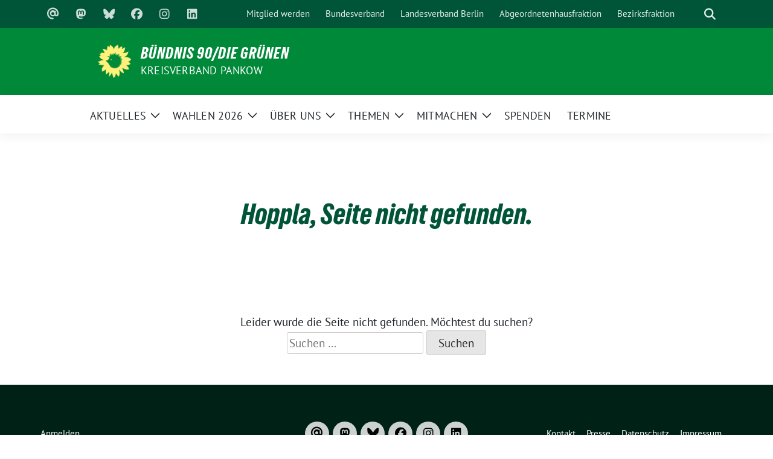

--- FILE ---
content_type: text/html; charset=UTF-8
request_url: https://gruene-pankow.de/termine/2023-10-02/
body_size: 14895
content:
<!doctype html>
<html lang="de" class="theme--default">

<head>
	<meta charset="UTF-8">
	<meta name="viewport" content="width=device-width, initial-scale=1">
	<link rel="profile" href="https://gmpg.org/xfn/11">
	
<!-- Facebook Meta Tags -->
<meta property="og:url" content="https://gruene-pankow.de/termin/sprich-mit-julia-schneider-ueber-die-aktuelle-sitzungswoche-im-bundestag-2/">
<meta property="og:type" content="website">
<meta property="og:title" content="Sprich mit Julia Schneider über die aktuelle Sitzungswoche im Bundestag">
<meta property="og:description" content="Julia berichtet aus der Sitzungswoche im Bundestag, beantwortet Eure Fragen und nimmt gern Eure Impulse mit. Wenn Du dabei sein willst, melde Dich bitte hier für die Zugangsdaten: julia.schneider.wk@bundestag.de.">
<meta property="og:image" content="https://gruene-pankow.de/wp-content/uploads/2025/02/Julia-300x300.png">

<!-- Twitter Meta Tags -->
<meta name="twitter:card" content="summary_large_image">
<meta property="twitter:domain" content="https://gruene-pankow.de">
<meta property="twitter:url" content="https://gruene-pankow.de/termin/sprich-mit-julia-schneider-ueber-die-aktuelle-sitzungswoche-im-bundestag-2/">
<meta name="twitter:title" content="Sprich mit Julia Schneider über die aktuelle Sitzungswoche im Bundestag">
<meta name="twitter:description" content="Julia berichtet aus der Sitzungswoche im Bundestag, beantwortet Eure Fragen und nimmt gern Eure Impulse mit. Wenn Du dabei sein willst, melde Dich bitte hier für die Zugangsdaten: julia.schneider.wk@bundestag.de.">
<meta name="twitter:image" content="https://gruene-pankow.de/wp-content/uploads/2025/02/Julia-300x300.png">

	<link rel='stylesheet' id='tribe-events-views-v2-bootstrap-datepicker-styles-css' href='https://gruene-pankow.de/wp-content/plugins/the-events-calendar/vendor/bootstrap-datepicker/css/bootstrap-datepicker.standalone.min.css?ver=6.15.14' media='all' />
<link rel='stylesheet' id='tec-variables-skeleton-css' href='https://gruene-pankow.de/wp-content/plugins/event-tickets/common/build/css/variables-skeleton.css?ver=6.10.1' media='all' />
<link rel='stylesheet' id='tribe-common-skeleton-style-css' href='https://gruene-pankow.de/wp-content/plugins/event-tickets/common/build/css/common-skeleton.css?ver=6.10.1' media='all' />
<link rel='stylesheet' id='tribe-tooltipster-css-css' href='https://gruene-pankow.de/wp-content/plugins/event-tickets/common/vendor/tooltipster/tooltipster.bundle.min.css?ver=6.10.1' media='all' />
<link rel='stylesheet' id='tribe-events-views-v2-skeleton-css' href='https://gruene-pankow.de/wp-content/plugins/the-events-calendar/build/css/views-skeleton.css?ver=6.15.14' media='all' />
<link rel='stylesheet' id='tec-variables-full-css' href='https://gruene-pankow.de/wp-content/plugins/event-tickets/common/build/css/variables-full.css?ver=6.10.1' media='all' />
<link rel='stylesheet' id='tribe-common-full-style-css' href='https://gruene-pankow.de/wp-content/plugins/event-tickets/common/build/css/common-full.css?ver=6.10.1' media='all' />
<link rel='stylesheet' id='tribe-events-views-v2-full-css' href='https://gruene-pankow.de/wp-content/plugins/the-events-calendar/build/css/views-full.css?ver=6.15.14' media='all' />
<link rel='stylesheet' id='tribe-events-views-v2-print-css' href='https://gruene-pankow.de/wp-content/plugins/the-events-calendar/build/css/views-print.css?ver=6.15.14' media='print' />
<meta name='robots' content='noindex, follow' />

	<!-- This site is optimized with the Yoast SEO plugin v26.8 - https://yoast.com/product/yoast-seo-wordpress/ -->
	<title>Veranstaltungen für Montag, 02.10.2023 &#8211; BÜNDNIS 90/DIE GRÜNEN</title>
	<meta property="og:locale" content="de_DE" />
	<meta property="og:title" content="Seite wurde nicht gefunden. - BÜNDNIS 90/DIE GRÜNEN" />
	<meta property="og:site_name" content="BÜNDNIS 90/DIE GRÜNEN" />
	<script type="application/ld+json" class="yoast-schema-graph">{"@context":"https://schema.org","@graph":[{"@type":"WebSite","@id":"https://gruene-pankow.de/#website","url":"https://gruene-pankow.de/","name":"BÜNDNIS 90/DIE GRÜNEN Pankow","description":"Kreisverband Pankow","publisher":{"@id":"https://gruene-pankow.de/#organization"},"potentialAction":[{"@type":"SearchAction","target":{"@type":"EntryPoint","urlTemplate":"https://gruene-pankow.de/?s={search_term_string}"},"query-input":{"@type":"PropertyValueSpecification","valueRequired":true,"valueName":"search_term_string"}}],"inLanguage":"de"},{"@type":"Organization","@id":"https://gruene-pankow.de/#organization","name":"Bündnis 90/Die Grünen Pankow","url":"https://gruene-pankow.de/","logo":{"@type":"ImageObject","inLanguage":"de","@id":"https://gruene-pankow.de/#/schema/logo/image/","url":"https://gruene-pankow.de/wp-content/uploads/2024/05/cropped-Sonnenigel.png","contentUrl":"https://gruene-pankow.de/wp-content/uploads/2024/05/cropped-Sonnenigel.png","width":512,"height":512,"caption":"Bündnis 90/Die Grünen Pankow"},"image":{"@id":"https://gruene-pankow.de/#/schema/logo/image/"},"sameAs":["https://www.facebook.com/GruenePankow/","https://www.instagram.com/gruenepankow/","https://gruene.social/@gruenepankow","https://bsky.app/profile/gruene-pankow.de","https://www.linkedin.com/company/gruenepankow"]}]}</script>
	<!-- / Yoast SEO plugin. -->


<link rel="alternate" type="application/rss+xml" title="BÜNDNIS 90/DIE GRÜNEN &raquo; Feed" href="https://gruene-pankow.de/feed/" />
<link rel="alternate" type="text/calendar" title="BÜNDNIS 90/DIE GRÜNEN &raquo; iCal Feed" href="https://gruene-pankow.de/termine/2026-01-28/?ical=1/" />
<style id='wp-img-auto-sizes-contain-inline-css'>
img:is([sizes=auto i],[sizes^="auto," i]){contain-intrinsic-size:3000px 1500px}
/*# sourceURL=wp-img-auto-sizes-contain-inline-css */
</style>
<link rel='stylesheet' id='dashicons-css' href='https://gruene-pankow.de/wp-includes/css/dashicons.min.css?ver=6.9' media='all' />
<link rel='stylesheet' id='event-tickets-tickets-css-css' href='https://gruene-pankow.de/wp-content/plugins/event-tickets/build/css/tickets.css?ver=5.27.3' media='all' />
<link rel='stylesheet' id='event-tickets-tickets-rsvp-css-css' href='https://gruene-pankow.de/wp-content/plugins/event-tickets/build/css/rsvp-v1.css?ver=5.27.3' media='all' />
<style id='wp-emoji-styles-inline-css'>

	img.wp-smiley, img.emoji {
		display: inline !important;
		border: none !important;
		box-shadow: none !important;
		height: 1em !important;
		width: 1em !important;
		margin: 0 0.07em !important;
		vertical-align: -0.1em !important;
		background: none !important;
		padding: 0 !important;
	}
/*# sourceURL=wp-emoji-styles-inline-css */
</style>
<link rel='stylesheet' id='wp-block-library-css' href='https://gruene-pankow.de/wp-includes/css/dist/block-library/style.min.css?ver=6.9' media='all' />
<style id='global-styles-inline-css'>
:root{--wp--preset--aspect-ratio--square: 1;--wp--preset--aspect-ratio--4-3: 4/3;--wp--preset--aspect-ratio--3-4: 3/4;--wp--preset--aspect-ratio--3-2: 3/2;--wp--preset--aspect-ratio--2-3: 2/3;--wp--preset--aspect-ratio--16-9: 16/9;--wp--preset--aspect-ratio--9-16: 9/16;--wp--preset--color--black: #000000;--wp--preset--color--cyan-bluish-gray: #abb8c3;--wp--preset--color--white: #ffffff;--wp--preset--color--pale-pink: #f78da7;--wp--preset--color--vivid-red: #cf2e2e;--wp--preset--color--luminous-vivid-orange: #ff6900;--wp--preset--color--luminous-vivid-amber: #fcb900;--wp--preset--color--light-green-cyan: #7bdcb5;--wp--preset--color--vivid-green-cyan: #00d084;--wp--preset--color--pale-cyan-blue: #8ed1fc;--wp--preset--color--vivid-cyan-blue: #0693e3;--wp--preset--color--vivid-purple: #9b51e0;--wp--preset--color--himmel: #0BA1DD;--wp--preset--color--tanne: #005437;--wp--preset--color--klee: #008939;--wp--preset--color--klee-700: #006E2E;--wp--preset--color--grashalm: #8ABD24;--wp--preset--color--sonne: #FFF17A;--wp--preset--color--sand: #F5F1E9;--wp--preset--color--gray: #EFF2ED;--wp--preset--gradient--vivid-cyan-blue-to-vivid-purple: linear-gradient(135deg,rgb(6,147,227) 0%,rgb(155,81,224) 100%);--wp--preset--gradient--light-green-cyan-to-vivid-green-cyan: linear-gradient(135deg,rgb(122,220,180) 0%,rgb(0,208,130) 100%);--wp--preset--gradient--luminous-vivid-amber-to-luminous-vivid-orange: linear-gradient(135deg,rgb(252,185,0) 0%,rgb(255,105,0) 100%);--wp--preset--gradient--luminous-vivid-orange-to-vivid-red: linear-gradient(135deg,rgb(255,105,0) 0%,rgb(207,46,46) 100%);--wp--preset--gradient--very-light-gray-to-cyan-bluish-gray: linear-gradient(135deg,rgb(238,238,238) 0%,rgb(169,184,195) 100%);--wp--preset--gradient--cool-to-warm-spectrum: linear-gradient(135deg,rgb(74,234,220) 0%,rgb(151,120,209) 20%,rgb(207,42,186) 40%,rgb(238,44,130) 60%,rgb(251,105,98) 80%,rgb(254,248,76) 100%);--wp--preset--gradient--blush-light-purple: linear-gradient(135deg,rgb(255,206,236) 0%,rgb(152,150,240) 100%);--wp--preset--gradient--blush-bordeaux: linear-gradient(135deg,rgb(254,205,165) 0%,rgb(254,45,45) 50%,rgb(107,0,62) 100%);--wp--preset--gradient--luminous-dusk: linear-gradient(135deg,rgb(255,203,112) 0%,rgb(199,81,192) 50%,rgb(65,88,208) 100%);--wp--preset--gradient--pale-ocean: linear-gradient(135deg,rgb(255,245,203) 0%,rgb(182,227,212) 50%,rgb(51,167,181) 100%);--wp--preset--gradient--electric-grass: linear-gradient(135deg,rgb(202,248,128) 0%,rgb(113,206,126) 100%);--wp--preset--gradient--midnight: linear-gradient(135deg,rgb(2,3,129) 0%,rgb(40,116,252) 100%);--wp--preset--font-size--small: 13px;--wp--preset--font-size--medium: clamp(14px, 0.875rem + ((1vw - 3.2px) * 0.682), 20px);--wp--preset--font-size--large: clamp(22.041px, 1.378rem + ((1vw - 3.2px) * 1.586), 36px);--wp--preset--font-size--x-large: clamp(25.014px, 1.563rem + ((1vw - 3.2px) * 1.93), 42px);--wp--preset--font-family--pt-sans: "PT Sans", sans-serif;--wp--preset--font-family--gruenetypeneue: "GruenType Neue", sans-serif;--wp--preset--spacing--20: 0.44rem;--wp--preset--spacing--30: 0.67rem;--wp--preset--spacing--40: 1rem;--wp--preset--spacing--50: 1.5rem;--wp--preset--spacing--60: 2.25rem;--wp--preset--spacing--70: 3.38rem;--wp--preset--spacing--80: 5.06rem;--wp--preset--shadow--natural: 6px 6px 9px rgba(0, 0, 0, 0.2);--wp--preset--shadow--deep: 12px 12px 50px rgba(0, 0, 0, 0.4);--wp--preset--shadow--sharp: 6px 6px 0px rgba(0, 0, 0, 0.2);--wp--preset--shadow--outlined: 6px 6px 0px -3px rgb(255, 255, 255), 6px 6px rgb(0, 0, 0);--wp--preset--shadow--crisp: 6px 6px 0px rgb(0, 0, 0);}:root { --wp--style--global--content-size: 900px;--wp--style--global--wide-size: 1200px; }:where(body) { margin: 0; }.wp-site-blocks > .alignleft { float: left; margin-right: 2em; }.wp-site-blocks > .alignright { float: right; margin-left: 2em; }.wp-site-blocks > .aligncenter { justify-content: center; margin-left: auto; margin-right: auto; }:where(.is-layout-flex){gap: 0.5em;}:where(.is-layout-grid){gap: 0.5em;}.is-layout-flow > .alignleft{float: left;margin-inline-start: 0;margin-inline-end: 2em;}.is-layout-flow > .alignright{float: right;margin-inline-start: 2em;margin-inline-end: 0;}.is-layout-flow > .aligncenter{margin-left: auto !important;margin-right: auto !important;}.is-layout-constrained > .alignleft{float: left;margin-inline-start: 0;margin-inline-end: 2em;}.is-layout-constrained > .alignright{float: right;margin-inline-start: 2em;margin-inline-end: 0;}.is-layout-constrained > .aligncenter{margin-left: auto !important;margin-right: auto !important;}.is-layout-constrained > :where(:not(.alignleft):not(.alignright):not(.alignfull)){max-width: var(--wp--style--global--content-size);margin-left: auto !important;margin-right: auto !important;}.is-layout-constrained > .alignwide{max-width: var(--wp--style--global--wide-size);}body .is-layout-flex{display: flex;}.is-layout-flex{flex-wrap: wrap;align-items: center;}.is-layout-flex > :is(*, div){margin: 0;}body .is-layout-grid{display: grid;}.is-layout-grid > :is(*, div){margin: 0;}body{font-family: var(--wp--preset--font-family--pt-sans);font-weight: 400;padding-top: 0px;padding-right: 0px;padding-bottom: 0px;padding-left: 0px;}a:where(:not(.wp-element-button)){text-decoration: underline;}h1{color: var(--wp--preset--color--tanne);font-family: var(--wp--preset--font-family--gruenetypeneue);font-weight: 400;}h2{font-family: var(--wp--preset--font-family--gruenetypeneue);font-weight: 400;}:root :where(.wp-element-button, .wp-block-button__link){background-color: #32373c;border-width: 0;color: #fff;font-family: inherit;font-size: inherit;font-style: inherit;font-weight: inherit;letter-spacing: inherit;line-height: inherit;padding-top: calc(0.667em + 2px);padding-right: calc(1.333em + 2px);padding-bottom: calc(0.667em + 2px);padding-left: calc(1.333em + 2px);text-decoration: none;text-transform: inherit;}.has-black-color{color: var(--wp--preset--color--black) !important;}.has-cyan-bluish-gray-color{color: var(--wp--preset--color--cyan-bluish-gray) !important;}.has-white-color{color: var(--wp--preset--color--white) !important;}.has-pale-pink-color{color: var(--wp--preset--color--pale-pink) !important;}.has-vivid-red-color{color: var(--wp--preset--color--vivid-red) !important;}.has-luminous-vivid-orange-color{color: var(--wp--preset--color--luminous-vivid-orange) !important;}.has-luminous-vivid-amber-color{color: var(--wp--preset--color--luminous-vivid-amber) !important;}.has-light-green-cyan-color{color: var(--wp--preset--color--light-green-cyan) !important;}.has-vivid-green-cyan-color{color: var(--wp--preset--color--vivid-green-cyan) !important;}.has-pale-cyan-blue-color{color: var(--wp--preset--color--pale-cyan-blue) !important;}.has-vivid-cyan-blue-color{color: var(--wp--preset--color--vivid-cyan-blue) !important;}.has-vivid-purple-color{color: var(--wp--preset--color--vivid-purple) !important;}.has-himmel-color{color: var(--wp--preset--color--himmel) !important;}.has-tanne-color{color: var(--wp--preset--color--tanne) !important;}.has-klee-color{color: var(--wp--preset--color--klee) !important;}.has-klee-700-color{color: var(--wp--preset--color--klee-700) !important;}.has-grashalm-color{color: var(--wp--preset--color--grashalm) !important;}.has-sonne-color{color: var(--wp--preset--color--sonne) !important;}.has-sand-color{color: var(--wp--preset--color--sand) !important;}.has-gray-color{color: var(--wp--preset--color--gray) !important;}.has-black-background-color{background-color: var(--wp--preset--color--black) !important;}.has-cyan-bluish-gray-background-color{background-color: var(--wp--preset--color--cyan-bluish-gray) !important;}.has-white-background-color{background-color: var(--wp--preset--color--white) !important;}.has-pale-pink-background-color{background-color: var(--wp--preset--color--pale-pink) !important;}.has-vivid-red-background-color{background-color: var(--wp--preset--color--vivid-red) !important;}.has-luminous-vivid-orange-background-color{background-color: var(--wp--preset--color--luminous-vivid-orange) !important;}.has-luminous-vivid-amber-background-color{background-color: var(--wp--preset--color--luminous-vivid-amber) !important;}.has-light-green-cyan-background-color{background-color: var(--wp--preset--color--light-green-cyan) !important;}.has-vivid-green-cyan-background-color{background-color: var(--wp--preset--color--vivid-green-cyan) !important;}.has-pale-cyan-blue-background-color{background-color: var(--wp--preset--color--pale-cyan-blue) !important;}.has-vivid-cyan-blue-background-color{background-color: var(--wp--preset--color--vivid-cyan-blue) !important;}.has-vivid-purple-background-color{background-color: var(--wp--preset--color--vivid-purple) !important;}.has-himmel-background-color{background-color: var(--wp--preset--color--himmel) !important;}.has-tanne-background-color{background-color: var(--wp--preset--color--tanne) !important;}.has-klee-background-color{background-color: var(--wp--preset--color--klee) !important;}.has-klee-700-background-color{background-color: var(--wp--preset--color--klee-700) !important;}.has-grashalm-background-color{background-color: var(--wp--preset--color--grashalm) !important;}.has-sonne-background-color{background-color: var(--wp--preset--color--sonne) !important;}.has-sand-background-color{background-color: var(--wp--preset--color--sand) !important;}.has-gray-background-color{background-color: var(--wp--preset--color--gray) !important;}.has-black-border-color{border-color: var(--wp--preset--color--black) !important;}.has-cyan-bluish-gray-border-color{border-color: var(--wp--preset--color--cyan-bluish-gray) !important;}.has-white-border-color{border-color: var(--wp--preset--color--white) !important;}.has-pale-pink-border-color{border-color: var(--wp--preset--color--pale-pink) !important;}.has-vivid-red-border-color{border-color: var(--wp--preset--color--vivid-red) !important;}.has-luminous-vivid-orange-border-color{border-color: var(--wp--preset--color--luminous-vivid-orange) !important;}.has-luminous-vivid-amber-border-color{border-color: var(--wp--preset--color--luminous-vivid-amber) !important;}.has-light-green-cyan-border-color{border-color: var(--wp--preset--color--light-green-cyan) !important;}.has-vivid-green-cyan-border-color{border-color: var(--wp--preset--color--vivid-green-cyan) !important;}.has-pale-cyan-blue-border-color{border-color: var(--wp--preset--color--pale-cyan-blue) !important;}.has-vivid-cyan-blue-border-color{border-color: var(--wp--preset--color--vivid-cyan-blue) !important;}.has-vivid-purple-border-color{border-color: var(--wp--preset--color--vivid-purple) !important;}.has-himmel-border-color{border-color: var(--wp--preset--color--himmel) !important;}.has-tanne-border-color{border-color: var(--wp--preset--color--tanne) !important;}.has-klee-border-color{border-color: var(--wp--preset--color--klee) !important;}.has-klee-700-border-color{border-color: var(--wp--preset--color--klee-700) !important;}.has-grashalm-border-color{border-color: var(--wp--preset--color--grashalm) !important;}.has-sonne-border-color{border-color: var(--wp--preset--color--sonne) !important;}.has-sand-border-color{border-color: var(--wp--preset--color--sand) !important;}.has-gray-border-color{border-color: var(--wp--preset--color--gray) !important;}.has-vivid-cyan-blue-to-vivid-purple-gradient-background{background: var(--wp--preset--gradient--vivid-cyan-blue-to-vivid-purple) !important;}.has-light-green-cyan-to-vivid-green-cyan-gradient-background{background: var(--wp--preset--gradient--light-green-cyan-to-vivid-green-cyan) !important;}.has-luminous-vivid-amber-to-luminous-vivid-orange-gradient-background{background: var(--wp--preset--gradient--luminous-vivid-amber-to-luminous-vivid-orange) !important;}.has-luminous-vivid-orange-to-vivid-red-gradient-background{background: var(--wp--preset--gradient--luminous-vivid-orange-to-vivid-red) !important;}.has-very-light-gray-to-cyan-bluish-gray-gradient-background{background: var(--wp--preset--gradient--very-light-gray-to-cyan-bluish-gray) !important;}.has-cool-to-warm-spectrum-gradient-background{background: var(--wp--preset--gradient--cool-to-warm-spectrum) !important;}.has-blush-light-purple-gradient-background{background: var(--wp--preset--gradient--blush-light-purple) !important;}.has-blush-bordeaux-gradient-background{background: var(--wp--preset--gradient--blush-bordeaux) !important;}.has-luminous-dusk-gradient-background{background: var(--wp--preset--gradient--luminous-dusk) !important;}.has-pale-ocean-gradient-background{background: var(--wp--preset--gradient--pale-ocean) !important;}.has-electric-grass-gradient-background{background: var(--wp--preset--gradient--electric-grass) !important;}.has-midnight-gradient-background{background: var(--wp--preset--gradient--midnight) !important;}.has-small-font-size{font-size: var(--wp--preset--font-size--small) !important;}.has-medium-font-size{font-size: var(--wp--preset--font-size--medium) !important;}.has-large-font-size{font-size: var(--wp--preset--font-size--large) !important;}.has-x-large-font-size{font-size: var(--wp--preset--font-size--x-large) !important;}.has-pt-sans-font-family{font-family: var(--wp--preset--font-family--pt-sans) !important;}.has-gruenetypeneue-font-family{font-family: var(--wp--preset--font-family--gruenetypeneue) !important;}
/*# sourceURL=global-styles-inline-css */
</style>

<link rel='stylesheet' id='float-menu-css' href='https://gruene-pankow.de/wp-content/plugins/float-menu/public/assets/css/style.min.css?ver=7.2.2' media='all' />
<link rel='stylesheet' id='float-menu-fontawesome-css' href='https://gruene-pankow.de/wp-content/plugins/float-menu/vendors/fontawesome/css/all.min.css?ver=7.1' media='all' />
<link rel='stylesheet' id='sunflower-style-css' href='https://gruene-pankow.de/wp-content/themes/sunflower/style.css?ver=2.2.14' media='all' />
<link rel='stylesheet' id='lightbox-css' href='https://gruene-pankow.de/wp-content/themes/sunflower/assets/vndr/lightbox2/dist/css/lightbox.min.css?ver=4.3.0' media='all' />
<link rel='stylesheet' id='taxopress-frontend-css-css' href='https://gruene-pankow.de/wp-content/plugins/simple-tags/assets/frontend/css/frontend.css?ver=3.44.0' media='all' />
<style id='kadence-blocks-global-variables-inline-css'>
:root {--global-kb-font-size-sm:clamp(0.8rem, 0.73rem + 0.217vw, 0.9rem);--global-kb-font-size-md:clamp(1.1rem, 0.995rem + 0.326vw, 1.25rem);--global-kb-font-size-lg:clamp(1.75rem, 1.576rem + 0.543vw, 2rem);--global-kb-font-size-xl:clamp(2.25rem, 1.728rem + 1.63vw, 3rem);--global-kb-font-size-xxl:clamp(2.5rem, 1.456rem + 3.26vw, 4rem);--global-kb-font-size-xxxl:clamp(2.75rem, 0.489rem + 7.065vw, 6rem);}:root {--global-palette1: #3182CE;--global-palette2: #2B6CB0;--global-palette3: #1A202C;--global-palette4: #2D3748;--global-palette5: #4A5568;--global-palette6: #718096;--global-palette7: #EDF2F7;--global-palette8: #F7FAFC;--global-palette9: #ffffff;}
/*# sourceURL=kadence-blocks-global-variables-inline-css */
</style>
<script src="https://gruene-pankow.de/wp-includes/js/jquery/jquery.min.js?ver=3.7.1" id="jquery-core-js"></script>
<script src="https://gruene-pankow.de/wp-includes/js/jquery/jquery-migrate.min.js?ver=3.4.1" id="jquery-migrate-js"></script>
<script src="https://gruene-pankow.de/wp-content/plugins/event-tickets/common/build/js/tribe-common.js?ver=9c44e11f3503a33e9540" id="tribe-common-js"></script>
<script src="https://gruene-pankow.de/wp-content/plugins/the-events-calendar/build/js/views/breakpoints.js?ver=4208de2df2852e0b91ec" id="tribe-events-views-v2-breakpoints-js"></script>
<script src="https://gruene-pankow.de/wp-content/plugins/simple-tags/assets/frontend/js/frontend.js?ver=3.44.0" id="taxopress-frontend-js-js"></script>
<link rel="https://api.w.org/" href="https://gruene-pankow.de/wp-json/" /><link rel="EditURI" type="application/rsd+xml" title="RSD" href="https://gruene-pankow.de/xmlrpc.php?rsd" />
<meta name="et-api-version" content="v1"><meta name="et-api-origin" content="https://gruene-pankow.de"><link rel="https://theeventscalendar.com/" href="https://gruene-pankow.de/wp-json/tribe/tickets/v1/" /><meta name="tec-api-version" content="v1"><meta name="tec-api-origin" content="https://gruene-pankow.de"><link rel="alternate" href="https://gruene-pankow.de/wp-json/tribe/events/v1/" /><style class='wp-fonts-local'>
@font-face{font-family:"PT Sans";font-style:normal;font-weight:400;font-display:fallback;src:url('https://gruene-pankow.de/wp-content/themes/sunflower/assets/fonts/pt-sans-v17-latin_latin-ext-regular.woff2') format('woff2'), url('https://gruene-pankow.de/wp-content/themes/sunflower/assets/fonts/pt-sans-v17-latin_latin-ext-regular.ttf') format('truetype');font-stretch:normal;}
@font-face{font-family:"PT Sans";font-style:italic;font-weight:400;font-display:fallback;src:url('https://gruene-pankow.de/wp-content/themes/sunflower/assets/fonts/pt-sans-v17-latin_latin-ext-italic.woff2') format('woff2'), url('https://gruene-pankow.de/wp-content/themes/sunflower/assets/fonts/pt-sans-v17-latin_latin-ext-italic.ttf') format('truetype');font-stretch:normal;}
@font-face{font-family:"PT Sans";font-style:normal;font-weight:700;font-display:fallback;src:url('https://gruene-pankow.de/wp-content/themes/sunflower/assets/fonts/pt-sans-v17-latin_latin-ext-700.woff2') format('woff2'), url('https://gruene-pankow.de/wp-content/themes/sunflower/assets/fonts/pt-sans-v17-latin_latin-ext-700.ttf') format('truetype');font-stretch:normal;}
@font-face{font-family:"PT Sans";font-style:italic;font-weight:700;font-display:fallback;src:url('https://gruene-pankow.de/wp-content/themes/sunflower/assets/fonts/pt-sans-v17-latin_latin-ext-700italic.woff2') format('woff2'), url('https://gruene-pankow.de/wp-content/themes/sunflower/assets/fonts/pt-sans-v17-latin_latin-ext-700italic.ttf') format('truetype');font-stretch:normal;}
@font-face{font-family:"GruenType Neue";font-style:normal;font-weight:400;font-display:block;src:url('https://gruene-pankow.de/wp-content/themes/sunflower/assets/fonts/GrueneTypeNeue-Regular.woff2') format('woff2'), url('https://gruene-pankow.de/wp-content/themes/sunflower/assets/fonts/GrueneTypeNeue-Regular.woff') format('woff');font-stretch:normal;}
</style>
<link rel="icon" href="https://gruene-pankow.de/wp-content/uploads/2024/05/cropped-Sonnenigel-32x32.png" sizes="32x32" />
<link rel="icon" href="https://gruene-pankow.de/wp-content/uploads/2024/05/cropped-Sonnenigel-192x192.png" sizes="192x192" />
<link rel="apple-touch-icon" href="https://gruene-pankow.de/wp-content/uploads/2024/05/cropped-Sonnenigel-180x180.png" />
<meta name="msapplication-TileImage" content="https://gruene-pankow.de/wp-content/uploads/2024/05/cropped-Sonnenigel-270x270.png" />
		<style id="wp-custom-css">
			
/*  CSS für die Kategorien in der Termin-Ansicht */

.the-events-calendar-category-list {
    display: flex;
    flex-wrap: wrap;
    gap: 0.5rem;
    padding-left: 2rem;
    padding-right: 2rem;
    max-width: 1200px;
    margin: 0 auto;
    justify-content: flex-start;
    text-align: center;
}

.the-events-calendar-category-list ol {
    display: contents;
}

.the-events-calendar-category-list ol li {
    list-style: none;
    padding: 0.5rem 1rem;
    text-transform: uppercase;
    text-decoration: none;
    font-size: 1rem;
    border-radius: 3px;
    background-color: #008939;
    box-shadow: none;
    cursor: pointer;
    text-align: center;
    width: auto; /* Breite passt sich dem Inhalt an */
    transition: background-color 0.2s ease;
}

/* Hover-Effekt für alle Buttons */
.the-events-calendar-category-list ol li:hover {
    background-color: #005538;
}

.the-events-calendar-category-list ol li a:link,
.the-events-calendar-category-list ol li a:visited,
.the-events-calendar-category-list ol li a:hover {
    color: #fff;
}

/* Unterstreichung bei Hover für Links */
.the-events-calendar-category-list ol li a:hover {
    border-bottom: 1px solid #fff;
}

 /* Nächstes Element nach dem Container mit Abstand */
.the-events-calendar-category-list + * {
    margin-top: 3rem !important; /* Fallback, falls Margin collapst */
}




/*  CSS für den Hintergrund des Logos im Sticky-Menü – siehe https://sunflower-theme.de/documentation/customcss/#hintergrundfarbe-fur-logo-im-sticky-menu-anpassen */

.wp-custom-logo .navbar-main.stuck .navbar-brand {
    background-color: #005437;
}



/* CSS-Klasse "no-hyphens" definieren – für Elemente ohne Silbentrennung */
.no-hyphens {
  -webkit-hyphens: none;
  -moz-hyphens: none;
  -ms-hyphens: none;
  hyphens: none;
}


/* CSS-Klasse "no-space-top" definieren – für Elemente ohne Margin oder Padding darüber */
.no-space-top {
  margin-top: 0 !important;
  padding-top: 0 !important;
}




/* In Veranstaltungen UND Posts: Beitragsbild klein links neben dem Text, wenn vorhanden und nicht versteckt – bei Mobile-Ansicht Bilder in Posts eher stapeln, ob nun Beitragsbilder oder in den Text eingefügte, wenn für letztere nicht durch ihren Container eh was dazu vorgesehen sein sollte */


/* =========================================================
   VERANSTALTUNGEN (TEC) – Desktop ab 769px
   ========================================================= */
@media (min-width: 769px) {
  body.single-tribe_events #tribe-events-content > .tribe_events {
    display: flex;
    flex-wrap: wrap;
    align-items: flex-start;
  }

  body.single-tribe_events #tribe-events-content > .tribe_events > .tribe-events-single-event-description,
  body.single-tribe_events #tribe-events-content > .tribe_events > :not(.tribe-events-event-image):not(.tribe-events-single-event-description) {
    flex: 0 0 100%;
    min-width: 0;
  }

  body.single-tribe_events #tribe-events-content > .tribe_events > .tribe-events-event-image {
    flex: 0 0 300px;
    max-width: 300px;
    margin: 0 20px 20px 0;
  }

  body.single-tribe_events #tribe-events-content > .tribe_events > .tribe-events-event-image + .tribe-events-single-event-description {
    flex: 1 1 0;
  }
}

/* =========================================================
   POSTS (Sunflower)
   ========================================================= */
body.single-post article.has-post-thumbnail .post-thumbnail {
  float: left;
  width: 300px;
  max-width: 100%;
  margin: 0 20px 20px 0;
}

/* Gemeinsames Bild-Styling (Events + Posts) */
body.single-tribe_events .tribe-events-event-image img,
body.single-post article.has-post-thumbnail .post-thumbnail img {
  width: 100%;
  height: auto;
  border-radius: 8px;
  box-shadow: 0 2px 6px rgba(0,0,0,.1);
  display: block;
}

/* Text läuft rechts sauber neben dem Float */
body.single-post article.has-post-thumbnail .entry-content {
  overflow: hidden;
}

/* =========================================================
   MOBILE (≤768px)
   ========================================================= */
@media (max-width: 768px) {

  /* Posts: Float weg, Bild oben */
  body.single-post article.has-post-thumbnail .post-thumbnail {
    float: none;
    width: 100%;
    margin: 0 0 1rem 0;
  }
  body.single-post article.has-post-thumbnail .entry-content {
    overflow: visible;
  }

  /* "Freie" umflossene Bilder stapeln (nur direkt in .entry-content) */
  .entry-content > .wp-block-image.alignleft,
  .entry-content > .wp-block-image.alignright,
  .entry-content > figure.alignleft,
  .entry-content > figure.alignright,
  .entry-content > img.alignleft,
  .entry-content > img.alignright {
    float: none !important;
    display: block !important;
    width: 100% !important;
    max-width: 100% !important;
    margin: 0 0 1rem 0 !important;
    clear: both !important;
  }

  .entry-content > .wp-block-image.alignleft img,
  .entry-content > .wp-block-image.alignright img,
  .entry-content > figure.alignleft img,
  .entry-content > figure.alignright img,
  .entry-content > img.alignleft,
  .entry-content > img.alignright {
    width: 100% !important;
    height: auto !important;
  }

  /* Events: bewusst keine Regeln -> Theme/TEC übernimmt */
}
		</style>
		</head>

<body class="error404 wp-custom-logo wp-embed-responsive wp-theme-sunflower tribe-events-page-template tribe-no-js tec-no-tickets-on-recurring tec-no-rsvp-on-recurring tribe-filter-live metaslider-plugin hfeed no-sidebar tribe-theme-sunflower">
		<div id="page" class="site">
		<a class="skip-link screen-reader-text" href="#primary">Weiter zum Inhalt</a>

		<header id="masthead" class="site-header">

		<nav class="navbar navbar-top d-none d-lg-block navbar-expand-lg navbar-dark p-0 topmenu">
			<div class="container">
				<button class="navbar-toggler" type="button" data-bs-toggle="collapse" data-bs-target="#topmenu-container" aria-controls="topmenu-container" aria-expanded="false" aria-label="Toggle navigation">
					<span class="navbar-toggler-icon"></span>
				</button>
				<div class="collapse navbar-collapse justify-content-between" id="topmenu-container">
					<div class="social-media-profiles d-none d-md-flex"><a href="mailto:info@gruene-pankow.de" target="_blank" title="E-Mail" class="social-media-profile" rel="me"><i class="fab fa-at"></i></a><a href="https://gruene.social/@GruenePankow" target="_blank" title="Mastodon" class="social-media-profile" rel="me"><i class="fab fa-mastodon"></i></a><a href="https://bsky.app/profile/gruene-pankow.de" target="_blank" title="Bluesky" class="social-media-profile" rel="me"><i class="fab fa-bluesky"></i></a><a href="https://www.facebook.com/GruenePankow/" target="_blank" title="Facebook" class="social-media-profile" rel="me"><i class="fab fa-facebook"></i></a><a href="https://www.instagram.com/gruenepankow/" target="_blank" title="Instagram" class="social-media-profile" rel="me"><i class="fab fa-instagram"></i></a><a href="https://www.linkedin.com/company/gruenepankow" target="_blank" title="LinkedIn" class="social-media-profile" rel="me"><i class="fab fa-linkedin"></i></a></div>						<div class="d-flex">
							<ul id="topmenu" class="navbar-nav small" itemscope itemtype="http://www.schema.org/SiteNavigationElement"><li  id="menu-item-2300" class="menu-item menu-item-type-custom menu-item-object-custom menu-item-2300 nav-item"><a itemprop="url" href="https://www.gruene.de/mitglied-werden?source=10300300" class="nav-link"><span itemprop="name">Mitglied werden</span></a></li>
<li  id="menu-item-1521" class="menu-item menu-item-type-custom menu-item-object-custom menu-item-1521 nav-item"><a itemprop="url" href="https://www.gruene.de/" class="nav-link"><span itemprop="name">Bundesverband</span></a></li>
<li  id="menu-item-1520" class="menu-item menu-item-type-custom menu-item-object-custom menu-item-1520 nav-item"><a itemprop="url" href="https://gruene.berlin/" class="nav-link"><span itemprop="name">Landesverband Berlin</span></a></li>
<li  id="menu-item-2301" class="menu-item menu-item-type-custom menu-item-object-custom menu-item-2301 nav-item"><a itemprop="url" href="https://gruene-fraktion.berlin/" class="nav-link"><span itemprop="name">Abgeordnetenhausfraktion</span></a></li>
<li  id="menu-item-2302" class="menu-item menu-item-type-custom menu-item-object-custom menu-item-2302 nav-item"><a itemprop="url" href="https://gruene-fraktion-pankow.de/" class="nav-link"><span itemprop="name">Bezirksfraktion</span></a></li>
</ul>							<form class="form-inline my-2 my-md-0 search d-flex" action="https://gruene-pankow.de">
								<label for="topbar-search" class="visually-hidden">Suche</label>
								<input id="topbar-search" class="form-control form-control-sm topbar-search-q" name="s" type="text" placeholder="Suche" aria-label="Suche"
									value=""
								>
								<input type="submit" class="d-none" value="Suche" aria-label="Suche">
							</form>
							<button class="show-search me-3" title="zeige Suche" aria-label="zeige Suche">
								<i class="fas fa-search"></i>
							</button>
						</div>
				</div>
			</div>
		</nav>

		<div class="container-fluid bloginfo bg-primary">
			<div class="container d-flex align-items-center">
				<div class="img-container
				custom-logo				">
					<a href="https://gruene-pankow.de/" class="custom-logo-link" rel="home"><img width="512" height="512" src="https://gruene-pankow.de/wp-content/uploads/2024/05/cropped-Sonnenigel.png" class="custom-logo" alt="Der Sonnenigel, Logo von B&#039;90/GRÜNE in Berlin: Grafik mit einem Kranz aus gelben Blüten einer Sonnenblume, in der Mitte statt des Blütenkorbs ein Ausschnitt in Form eines Igels." decoding="async" fetchpriority="high" srcset="https://gruene-pankow.de/wp-content/uploads/2024/05/cropped-Sonnenigel.png 512w, https://gruene-pankow.de/wp-content/uploads/2024/05/cropped-Sonnenigel-300x300.png 300w, https://gruene-pankow.de/wp-content/uploads/2024/05/cropped-Sonnenigel-150x150.png 150w, https://gruene-pankow.de/wp-content/uploads/2024/05/cropped-Sonnenigel-270x270.png 270w, https://gruene-pankow.de/wp-content/uploads/2024/05/cropped-Sonnenigel-192x192.png 192w, https://gruene-pankow.de/wp-content/uploads/2024/05/cropped-Sonnenigel-180x180.png 180w, https://gruene-pankow.de/wp-content/uploads/2024/05/cropped-Sonnenigel-32x32.png 32w" sizes="(max-width: 512px) 100vw, 512px" /></a>				</div>
				<div>
					<a href="https://gruene-pankow.de" class="d-block h5 text-white bloginfo-name no-link">
						BÜNDNIS 90/DIE GRÜNEN					</a>
					<a href="https://gruene-pankow.de" class="d-block text-white mb-0 bloginfo-description no-link">Kreisverband Pankow</a>				</div>
			</div>
		</div>

</header><!-- #masthead -->

		<div id="navbar-sticky-detector"></div>
	<nav class="navbar navbar-main navbar-expand-lg navbar-light bg-white">
		<div class="container">
			<a class="navbar-brand" href="https://gruene-pankow.de"><img src="https://gruene-pankow.de/wp-content/uploads/2024/05/cropped-Sonnenigel-150x150.png" class="custom-logo" alt="Logo" title="BÜNDNIS 90/DIE GRÜNEN"></a>			
			

			<button class="navbar-toggler collapsed" type="button" data-bs-toggle="collapse" data-bs-target="#mainmenu-container" aria-controls="mainmenu" aria-expanded="false" aria-label="Toggle navigation">
				<i class="fas fa-times close"></i>
				<i class="fas fa-bars open"></i>
			</button>

			<div class="collapse navbar-collapse" id="mainmenu-container">
				<ul id="mainmenu" class="navbar-nav mr-auto" itemscope itemtype="http://www.schema.org/SiteNavigationElement"><li  id="menu-item-12047" class="menu-item menu-item-type-post_type menu-item-object-page menu-item-home menu-item-has-children dropdown menu-item-12047 nav-item"><a href="https://gruene-pankow.de/" data-toggle="dropdown" aria-expanded="false" class="dropdown-toggle nav-link" id="menu-item-dropdown-12047"><span itemprop="name">Aktuelles</span></a>
					<button class="toggle submenu-expand submenu-opener" data-toggle-target="dropdown" data-bs-toggle="dropdown" aria-expanded="false">
						<span class="screen-reader-text">Zeige Untermenü</span>
					</button>
<div class="dropdown-menu dropdown-menu-level-0"><ul aria-labelledby="menu-item-dropdown-12047">
	<li  id="menu-item-2277" class="menu-item menu-item-type-post_type menu-item-object-page menu-item-2277 nav-item"><a itemprop="url" href="https://gruene-pankow.de/ein-pod-gruenes/" class="dropdown-item"><span itemprop="name">Podcast</span></a></li>
	<li  id="menu-item-8447" class="menu-item menu-item-type-post_type menu-item-object-page menu-item-8447 nav-item"><a itemprop="url" href="https://gruene-pankow.de/blaetter/" class="dropdown-item"><span itemprop="name">Grüne Blätter</span></a></li>
	<li  id="menu-item-7455" class="menu-item menu-item-type-post_type menu-item-object-page menu-item-7455 nav-item"><a itemprop="url" href="https://gruene-pankow.de/presse/" class="dropdown-item"><span itemprop="name">Presse</span></a></li>
</ul></div>
</li>
<li  id="menu-item-15148" class="menu-item menu-item-type-custom menu-item-object-custom menu-item-has-children dropdown menu-item-15148 nav-item"><a href="#" data-toggle="dropdown" aria-expanded="false" class="dropdown-toggle nav-link" id="menu-item-dropdown-15148"><span itemprop="name">Wahlen 2026</span></a>
					<button class="toggle submenu-expand submenu-opener" data-toggle-target="dropdown" data-bs-toggle="dropdown" aria-expanded="false">
						<span class="screen-reader-text">Zeige Untermenü</span>
					</button>
<div class="dropdown-menu dropdown-menu-level-0"><ul aria-labelledby="menu-item-dropdown-15148">
	<li  id="menu-item-15153" class="menu-item menu-item-type-post_type menu-item-object-page menu-item-15153 nav-item"><a itemprop="url" href="https://gruene-pankow.de/team-agh26/" class="dropdown-item"><span itemprop="name">Unser Team fürs Abgeordnetenhaus</span></a></li>
	<li  id="menu-item-15149" class="menu-item menu-item-type-post_type menu-item-object-page menu-item-15149 nav-item"><a itemprop="url" href="https://gruene-pankow.de/deine-stimme/" class="dropdown-item"><span itemprop="name">Deine Stimme zählt!</span></a></li>
	<li  id="menu-item-15152" class="menu-item menu-item-type-post_type menu-item-object-page menu-item-15152 nav-item"><a itemprop="url" href="https://gruene-pankow.de/pankow2026/" class="dropdown-item"><span itemprop="name">Bring Dich im Wahlkampf ein!</span></a></li>
	<li  id="menu-item-15150" class="menu-item menu-item-type-post_type menu-item-object-page menu-item-15150 nav-item"><a itemprop="url" href="https://gruene-pankow.de/aktiv-werden/" class="dropdown-item"><span itemprop="name">Lerne den Kreisverband kennen!</span></a></li>
	<li  id="menu-item-15151" class="menu-item menu-item-type-custom menu-item-object-custom menu-item-15151 nav-item"><a itemprop="url" href="https://gruene-pankow.de/9fuer9" class="dropdown-item"><span itemprop="name">Spende für ein starkes Ergebnis!</span></a></li>
</ul></div>
</li>
<li  id="menu-item-5131" class="menu-item menu-item-type-post_type menu-item-object-page menu-item-has-children dropdown menu-item-5131 nav-item"><a href="https://gruene-pankow.de/ueber-uns/" data-toggle="dropdown" aria-expanded="false" class="dropdown-toggle nav-link" id="menu-item-dropdown-5131"><span itemprop="name">Über uns</span></a>
					<button class="toggle submenu-expand submenu-opener" data-toggle-target="dropdown" data-bs-toggle="dropdown" aria-expanded="false">
						<span class="screen-reader-text">Zeige Untermenü</span>
					</button>
<div class="dropdown-menu dropdown-menu-level-0"><ul aria-labelledby="menu-item-dropdown-5131">
	<li  id="menu-item-6542" class="menu-item menu-item-type-post_type menu-item-object-page menu-item-6542 nav-item"><a itemprop="url" href="https://gruene-pankow.de/kreismitgliederversammlung/" class="dropdown-item"><span itemprop="name">Kreismitgliederversammlung</span></a></li>
	<li  id="menu-item-5310" class="menu-item menu-item-type-post_type menu-item-object-page menu-item-5310 nav-item"><a itemprop="url" href="https://gruene-pankow.de/kreisvorstand/" class="dropdown-item"><span itemprop="name">Kreisvorstand</span></a></li>
	<li  id="menu-item-2290" class="menu-item menu-item-type-post_type menu-item-object-page menu-item-2290 nav-item"><a itemprop="url" href="https://gruene-pankow.de/im-bezirk/" class="dropdown-item"><span itemprop="name">Politik im Bezirk</span></a></li>
	<li  id="menu-item-15172" class="menu-item menu-item-type-post_type menu-item-object-page menu-item-15172 nav-item"><a itemprop="url" href="https://gruene-pankow.de/abgeordnete/" class="dropdown-item"><span itemprop="name">Unsere Abgeordneten</span></a></li>
	<li  id="menu-item-15173" class="menu-item menu-item-type-post_type menu-item-object-page menu-item-15173 nav-item"><a itemprop="url" href="https://gruene-pankow.de/verbandsarbeit/" class="dropdown-item"><span itemprop="name">Verbandsarbeit</span></a></li>
	<li  id="menu-item-2283" class="menu-item menu-item-type-post_type menu-item-object-page menu-item-2283 nav-item"><a itemprop="url" href="https://gruene-pankow.de/satzung/" class="dropdown-item"><span itemprop="name">Satzung und Dokumente</span></a></li>
</ul></div>
</li>
<li  id="menu-item-5098" class="menu-item menu-item-type-post_type menu-item-object-page menu-item-has-children dropdown menu-item-5098 nav-item"><a href="https://gruene-pankow.de/themen/" data-toggle="dropdown" aria-expanded="false" class="dropdown-toggle nav-link" id="menu-item-dropdown-5098"><span itemprop="name">Themen</span></a>
					<button class="toggle submenu-expand submenu-opener" data-toggle-target="dropdown" data-bs-toggle="dropdown" aria-expanded="false">
						<span class="screen-reader-text">Zeige Untermenü</span>
					</button>
<div class="dropdown-menu dropdown-menu-level-0"><ul aria-labelledby="menu-item-dropdown-5098">
	<li  id="menu-item-4794" class="menu-item menu-item-type-post_type menu-item-object-page menu-item-has-children dropdown menu-item-4794 nav-item"><a itemprop="url" href="https://gruene-pankow.de/themen/verkehrswende/" class="dropdown-item"><span itemprop="name">Verkehrswende</span></a>
	<div class="dropdown-submenu dropdown-menu-level-1"><ul aria-labelledby="menu-item-dropdown-5098">
		<li  id="menu-item-5766" class="menu-item menu-item-type-post_type menu-item-object-page menu-item-5766 nav-item"><a itemprop="url" href="https://gruene-pankow.de/themen/verkehrswende/keine-autobahn-durch-weitere-wohnkieze-a100-ausbau-stoppen/" class="dropdown-item"><span itemprop="name">A100-Ausbau stoppen!</span></a></li>
		<li  id="menu-item-5769" class="menu-item menu-item-type-post_type menu-item-object-page menu-item-5769 nav-item"><a itemprop="url" href="https://gruene-pankow.de/themen/verkehrswende/oeffis-vor-unser-plan-fuer-pankow/" class="dropdown-item"><span itemprop="name">Öffis vor! Unser Plan für Pankow</span></a></li>
		<li  id="menu-item-5767" class="menu-item menu-item-type-post_type menu-item-object-page menu-item-5767 nav-item"><a itemprop="url" href="https://gruene-pankow.de/themen/verkehrswende/kiezblocks/" class="dropdown-item"><span itemprop="name">Kiezblocks</span></a></li>
		<li  id="menu-item-5770" class="menu-item menu-item-type-post_type menu-item-object-page menu-item-5770 nav-item"><a itemprop="url" href="https://gruene-pankow.de/themen/verkehrswende/fahrradstrassen/" class="dropdown-item"><span itemprop="name">Fahrradstraßen</span></a></li>
		<li  id="menu-item-5768" class="menu-item menu-item-type-post_type menu-item-object-page menu-item-5768 nav-item"><a itemprop="url" href="https://gruene-pankow.de/themen/verkehrswende/verkehr-im-pankower-norden/" class="dropdown-item"><span itemprop="name">Verkehr im Pankower Norden</span></a></li>
	</ul></div>
</li>
	<li  id="menu-item-4793" class="menu-item menu-item-type-post_type menu-item-object-page menu-item-4793 nav-item"><a itemprop="url" href="https://gruene-pankow.de/themen/bildung-und-soziales/" class="dropdown-item"><span itemprop="name">Bildung</span></a></li>
	<li  id="menu-item-4792" class="menu-item menu-item-type-post_type menu-item-object-page menu-item-4792 nav-item"><a itemprop="url" href="https://gruene-pankow.de/themen/mieten-wohnen/" class="dropdown-item"><span itemprop="name">Mieten &amp; Wohnen</span></a></li>
	<li  id="menu-item-5097" class="menu-item menu-item-type-post_type menu-item-object-page menu-item-5097 nav-item"><a itemprop="url" href="https://gruene-pankow.de/themen/klima-und-umweltschutz/" class="dropdown-item"><span itemprop="name">Umwelt- &#038; Klimaschutz</span></a></li>
	<li  id="menu-item-5099" class="menu-item menu-item-type-post_type menu-item-object-page menu-item-5099 nav-item"><a itemprop="url" href="https://gruene-pankow.de/themen/stadtnatur-tier-artenschutz/" class="dropdown-item"><span itemprop="name">Stadtnatur, Tier- &#038; Artenschutz</span></a></li>
	<li  id="menu-item-5102" class="menu-item menu-item-type-post_type menu-item-object-page menu-item-5102 nav-item"><a itemprop="url" href="https://gruene-pankow.de/themen/offenes-pankow/" class="dropdown-item"><span itemprop="name">Offene Gesellschaft</span></a></li>
	<li  id="menu-item-5103" class="menu-item menu-item-type-post_type menu-item-object-page menu-item-5103 nav-item"><a itemprop="url" href="https://gruene-pankow.de/themen/soziales-pankow/" class="dropdown-item"><span itemprop="name">Soziales</span></a></li>
	<li  id="menu-item-5100" class="menu-item menu-item-type-post_type menu-item-object-page menu-item-5100 nav-item"><a itemprop="url" href="https://gruene-pankow.de/themen/kinder-jugend-und-familie/" class="dropdown-item"><span itemprop="name">Kinder, Jugend &#038; Familie</span></a></li>
	<li  id="menu-item-5101" class="menu-item menu-item-type-post_type menu-item-object-page menu-item-5101 nav-item"><a itemprop="url" href="https://gruene-pankow.de/themen/kultur-in-pankow/" class="dropdown-item"><span itemprop="name">Kultur</span></a></li>
	<li  id="menu-item-5110" class="menu-item menu-item-type-post_type menu-item-object-page menu-item-5110 nav-item"><a itemprop="url" href="https://gruene-pankow.de/themen/gesundheit-in-pankow/" class="dropdown-item"><span itemprop="name">Gesundheit</span></a></li>
	<li  id="menu-item-5104" class="menu-item menu-item-type-post_type menu-item-object-page menu-item-5104 nav-item"><a itemprop="url" href="https://gruene-pankow.de/themen/verwaltung/" class="dropdown-item"><span itemprop="name">Verwaltung</span></a></li>
	<li  id="menu-item-5107" class="menu-item menu-item-type-post_type menu-item-object-page menu-item-5107 nav-item"><a itemprop="url" href="https://gruene-pankow.de/themen/buergerinnen-beteiligung/" class="dropdown-item"><span itemprop="name">Beteiligung</span></a></li>
	<li  id="menu-item-5108" class="menu-item menu-item-type-post_type menu-item-object-page menu-item-5108 nav-item"><a itemprop="url" href="https://gruene-pankow.de/themen/digitales-pankow/" class="dropdown-item"><span itemprop="name">Digitales</span></a></li>
	<li  id="menu-item-5111" class="menu-item menu-item-type-post_type menu-item-object-page menu-item-5111 nav-item"><a itemprop="url" href="https://gruene-pankow.de/themen/haushalt/" class="dropdown-item"><span itemprop="name">Haushalt</span></a></li>
	<li  id="menu-item-5105" class="menu-item menu-item-type-post_type menu-item-object-page menu-item-5105 nav-item"><a itemprop="url" href="https://gruene-pankow.de/themen/wirtschaft/" class="dropdown-item"><span itemprop="name">Wirtschaft</span></a></li>
	<li  id="menu-item-5109" class="menu-item menu-item-type-post_type menu-item-object-page menu-item-5109 nav-item"><a itemprop="url" href="https://gruene-pankow.de/themen/europa/" class="dropdown-item"><span itemprop="name">Europa</span></a></li>
</ul></div>
</li>
<li  id="menu-item-15464" class="menu-item menu-item-type-custom menu-item-object-custom menu-item-has-children dropdown menu-item-15464 nav-item"><a href="#" data-toggle="dropdown" aria-expanded="false" class="dropdown-toggle nav-link" id="menu-item-dropdown-15464"><span itemprop="name">Mitmachen</span></a>
					<button class="toggle submenu-expand submenu-opener" data-toggle-target="dropdown" data-bs-toggle="dropdown" aria-expanded="false">
						<span class="screen-reader-text">Zeige Untermenü</span>
					</button>
<div class="dropdown-menu dropdown-menu-level-0"><ul aria-labelledby="menu-item-dropdown-15464">
	<li  id="menu-item-15335" class="menu-item menu-item-type-post_type menu-item-object-page menu-item-15335 nav-item"><a itemprop="url" href="https://gruene-pankow.de/pankow2026/" class="dropdown-item"><span itemprop="name">Unser Weg zum Wahlerfolg 2026</span></a></li>
	<li  id="menu-item-6779" class="menu-item menu-item-type-post_type menu-item-object-page menu-item-6779 nav-item"><a itemprop="url" href="https://gruene-pankow.de/aktiv-werden/" class="dropdown-item"><span itemprop="name">Fragen &#038; Antworten</span></a></li>
	<li  id="menu-item-7742" class="menu-item menu-item-type-post_type menu-item-object-page menu-item-7742 nav-item"><a itemprop="url" href="https://gruene-pankow.de/stadtteilgruppen/" class="dropdown-item"><span itemprop="name">Stadtteilgruppen</span></a></li>
	<li  id="menu-item-2296" class="menu-item menu-item-type-post_type menu-item-object-page menu-item-2296 nav-item"><a itemprop="url" href="https://gruene-pankow.de/arbeitsgemeinschaften/" class="dropdown-item"><span itemprop="name">Arbeitsgemeinschaften</span></a></li>
	<li  id="menu-item-2295" class="menu-item menu-item-type-post_type menu-item-object-page menu-item-2295 nav-item"><a itemprop="url" href="https://gruene-pankow.de/frauennetzwerk/" class="dropdown-item"><span itemprop="name">Frauen*netzwerk</span></a></li>
	<li  id="menu-item-2292" class="menu-item menu-item-type-post_type menu-item-object-page menu-item-2292 nav-item"><a itemprop="url" href="https://gruene-pankow.de/kinderbetreuung/" class="dropdown-item"><span itemprop="name">Kinderbetreuung</span></a></li>
	<li  id="menu-item-7428" class="menu-item menu-item-type-custom menu-item-object-custom menu-item-7428 nav-item"><a itemprop="url" href="https://gj-berlin.de/mitmachen/bezirksgruppen/nord/" class="dropdown-item"><span itemprop="name">GRÜNE JUGEND Berlin-Nord</span></a></li>
	<li  id="menu-item-8676" class="menu-item menu-item-type-post_type menu-item-object-page menu-item-8676 nav-item"><a itemprop="url" href="https://gruene-pankow.de/energiewende-machen/" class="dropdown-item"><span itemprop="name">Energiewende machen – mit den EWS</span></a></li>
</ul></div>
</li>
<li  id="menu-item-2284" class="menu-item menu-item-type-post_type menu-item-object-page menu-item-2284 nav-item"><a itemprop="url" href="https://gruene-pankow.de/spenden/" class="nav-link"><span itemprop="name">Spenden</span></a></li>
<li  id="menu-item-4388" class="menu-item menu-item-type-custom menu-item-object-custom menu-item-4388 nav-item"><a itemprop="url" href="https://gruene-pankow.de/termine/" class="nav-link"><span itemprop="name">Termine</span></a></li>
</ul>
				<form class="form-inline my-2 mb-2 search d-block d-lg-none" action="https://gruene-pankow.de">
					<input class="form-control form-control-sm topbar-search-q" name="s" type="text" placeholder="Suche" aria-label="Suche"
						value=""
					>
					<input type="submit" class="d-none" value="Suche" aria-label="Suche">

				</form>
			</div>
		</div>
	</nav>

<div id="content" class="container">
		<div class="row">
			<div class="col-12">
				<main id="primary" class="site-main archive">
					<header class="page-header mb-5 text-center">
						<h1 class="page-title">Hoppla, Seite nicht gefunden.</h1>					</header><!-- .page-header -->

					<div class="col-12 text-center mb-5    ">
					Leider wurde die Seite nicht gefunden. Möchtest du suchen?<form role="search" method="get" class="search-form" action="https://gruene-pankow.de/">
				<label>
					<span class="screen-reader-text">Suche nach:</span>
					<input type="search" class="search-field" placeholder="Suchen …" value="" name="s" />
				</label>
				<input type="submit" class="search-submit" value="Suchen" />
			</form>					</div>
				</main><!-- #main -->
			</div>
		</div>
</div>

	<footer id="colophon" class="site-footer">
		<div class="container site-info">
							<div class="row">
					<div class="col-12 col-md-4 d-flex justify-content-center justify-content-md-start">

						<nav class="navbar navbar-top navbar-expand-md ">
							<div class="text-center ">
							<ul id="footer1" class="navbar-nav small" itemscope itemtype="http://www.schema.org/SiteNavigationElement"><li  id="menu-item-13420" class="menu-item menu-item-type-custom menu-item-object-custom menu-item-13420 nav-item"><a itemprop="url" href="https://gruene-pankow.de/wp-login.php" class="nav-link"><span itemprop="name">Anmelden</span></a></li>
</ul>							</div>
						</nav>
					</div>
					<div class="col-12 col-md-4 p-2 justify-content-center d-flex">
				<a href="mailto:info@gruene-pankow.de" target="_blank" title="E-Mail" class="social-media-profile" rel="me"><i class="fab fa-at"></i></a><a href="https://gruene.social/@GruenePankow" target="_blank" title="Mastodon" class="social-media-profile" rel="me"><i class="fab fa-mastodon"></i></a><a href="https://bsky.app/profile/gruene-pankow.de" target="_blank" title="Bluesky" class="social-media-profile" rel="me"><i class="fab fa-bluesky"></i></a><a href="https://www.facebook.com/GruenePankow/" target="_blank" title="Facebook" class="social-media-profile" rel="me"><i class="fab fa-facebook"></i></a><a href="https://www.instagram.com/gruenepankow/" target="_blank" title="Instagram" class="social-media-profile" rel="me"><i class="fab fa-instagram"></i></a><a href="https://www.linkedin.com/company/gruenepankow" target="_blank" title="LinkedIn" class="social-media-profile" rel="me"><i class="fab fa-linkedin"></i></a>					</div>
					<div class="col-12 col-md-4 d-flex justify-content-center justify-content-md-end">
						<nav class="navbar navbar-top navbar-expand-md">
							<div class="text-center">
							<ul id="footer2" class="navbar-nav small" itemscope itemtype="http://www.schema.org/SiteNavigationElement"><li  id="menu-item-4971" class="menu-item menu-item-type-post_type menu-item-object-page menu-item-4971 nav-item"><a itemprop="url" href="https://gruene-pankow.de/kontakt/" class="nav-link"><span itemprop="name">Kontakt</span></a></li>
<li  id="menu-item-4970" class="menu-item menu-item-type-post_type menu-item-object-page menu-item-4970 nav-item"><a itemprop="url" href="https://gruene-pankow.de/presse/" class="nav-link"><span itemprop="name">Presse</span></a></li>
<li  id="menu-item-1535" class="menu-item menu-item-type-post_type menu-item-object-page menu-item-1535 nav-item"><a itemprop="url" href="https://gruene-pankow.de/datenschutz/" class="nav-link"><span itemprop="name">Datenschutz</span></a></li>
<li  id="menu-item-4734" class="menu-item menu-item-type-post_type menu-item-object-page menu-item-4734 nav-item"><a itemprop="url" href="https://gruene-pankow.de/impressum/" class="nav-link"><span itemprop="name">Impressum</span></a></li>
</ul>							</div>
						</nav>
					</div>
				</div>

				<div class="row">
					<div class="col-12 mt-4 mb-4">
						<hr>
					</div>
				</div>

				

			<div class="row d-block d-lg-none mb-5">
				<div class="col-12">
					<nav class=" navbar navbar-top navbar-expand-md d-flex justify-content-center">
						<div class="text-center">
							<ul id="topmenu-footer" class="navbar-nav small" itemscope itemtype="http://www.schema.org/SiteNavigationElement"><li  class="menu-item menu-item-type-custom menu-item-object-custom menu-item-2300 nav-item"><a itemprop="url" href="https://www.gruene.de/mitglied-werden?source=10300300" class="nav-link"><span itemprop="name">Mitglied werden</span></a></li>
<li  class="menu-item menu-item-type-custom menu-item-object-custom menu-item-1521 nav-item"><a itemprop="url" href="https://www.gruene.de/" class="nav-link"><span itemprop="name">Bundesverband</span></a></li>
<li  class="menu-item menu-item-type-custom menu-item-object-custom menu-item-1520 nav-item"><a itemprop="url" href="https://gruene.berlin/" class="nav-link"><span itemprop="name">Landesverband Berlin</span></a></li>
<li  class="menu-item menu-item-type-custom menu-item-object-custom menu-item-2301 nav-item"><a itemprop="url" href="https://gruene-fraktion.berlin/" class="nav-link"><span itemprop="name">Abgeordnetenhausfraktion</span></a></li>
<li  class="menu-item menu-item-type-custom menu-item-object-custom menu-item-2302 nav-item"><a itemprop="url" href="https://gruene-fraktion-pankow.de/" class="nav-link"><span itemprop="name">Bezirksfraktion</span></a></li>
</ul>						</div>
					</nav>
				</div>
			</div>


			<div class="row">
				<div class="col-8 col-md-10">
					<p class="small">
						BÜNDNIS 90/DIE GRÜNEN benutzt das<br>freie
						grüne Theme <a href="https://sunflower-theme.de" target="_blank">sunflower</a> &dash; ein
						Angebot der <a href="https://verdigado.com/" target="_blank">verdigado eG</a>.
					</p>
				</div>
				<div class="col-4 col-md-2">

					<img src="https://gruene-pankow.de/wp-content/uploads/2024/05/cropped-Sonnenigel.png" class="img-fluid" alt="Logo BÜNDNIS 90/DIE GRÜNEN">				</div>
			</div>



		</div><!-- .site-info -->
	</footer><!-- #colophon -->
</div><!-- #page -->

<script type="speculationrules">
{"prefetch":[{"source":"document","where":{"and":[{"href_matches":"/*"},{"not":{"href_matches":["/wp-*.php","/wp-admin/*","/wp-content/uploads/*","/wp-content/*","/wp-content/plugins/*","/wp-content/themes/sunflower/*","/*\\?(.+)"]}},{"not":{"selector_matches":"a[rel~=\"nofollow\"]"}},{"not":{"selector_matches":".no-prefetch, .no-prefetch a"}}]},"eagerness":"conservative"}]}
</script>
<div dir="ltr" class="floating-menu notranslate float-menu-1" style="--fm-link-duration:400;--fm-z-index:9999;" data-float-menu="{&quot;position&quot;:[&quot;right&quot;,&quot;center&quot;],&quot;appearance&quot;:{&quot;shape&quot;:&quot;-rounded&quot;,&quot;sideSpace&quot;:true,&quot;buttonSpace&quot;:true,&quot;labelConnected&quot;:true,&quot;subSpace&quot;:true},&quot;mobile&quot;:[&quot;480&quot;,&quot;24&quot;,&quot;15&quot;,0,&quot;12&quot;],&quot;screen&quot;:{&quot;small&quot;:&quot;600&quot;},&quot;label&quot;:{&quot;space&quot;:2},&quot;mobileRules&quot;:true,&quot;remove&quot;:true}"><ul class="fm-bar"><li class='fm-item' style='--fm-color:rgb(255,255,255);--fm-background:rgb(0,137,57);--fm-hover-color:rgb(255,255,255);--fm-hover-background:#005437;'><a class="fm-link" href="https://gruene-pankow.de/termine/" target="_self"><span class="fm-icon"><span class="fas fa-calendar-days"></span></span><span class="fm-label">Termine</span></a></li><li class='fm-item' style='--fm-color:#ffffff;--fm-background:rgb(0,137,57);--fm-hover-color:#ffffff;--fm-hover-background:rgb(0,85,56);'><a class="fm-link" href="https://gruene-pankow.de/podcast" target="_self"><span class="fm-icon"><span class="fas fa-podcast"></span></span><span class="fm-label">Podcast</span></a></li><li class='fm-item' style='--fm-color:#ffffff;--fm-background:rgb(0,137,57);--fm-hover-color:#ffffff;--fm-hover-background:rgb(0,84,55);'><a class="fm-link" href="https://gruene-pankow.de/spenden/" target="_self"><span class="fm-icon"><span class="fas fa-circle-dollar-to-slot"></span></span><span class="fm-label">Spenden</span></a></li><li class='fm-item' style='--fm-color:rgb(255,255,255);--fm-background:rgb(0,137,57);--fm-hover-color:#ffffff;--fm-hover-background:rgb(0,84,55);'><a class="fm-link" href="https://gruene-pankow.de/kontakt" target="_self"><span class="fm-icon"><span class="fas fa-comments"></span></span><span class="fm-label">Kontakt</span></a></li></ul></div>		<script>
		( function ( body ) {
			'use strict';
			body.className = body.className.replace( /\btribe-no-js\b/, 'tribe-js' );
		} )( document.body );
		</script>
			<script>
		jQuery('.dropdown-toggle[href=#]').click(function(){
			jQuery(this).next().click();
			return false;
		})
	</script>
	<script> /* <![CDATA[ */var tribe_l10n_datatables = {"aria":{"sort_ascending":": activate to sort column ascending","sort_descending":": activate to sort column descending"},"length_menu":"Show _MENU_ entries","empty_table":"No data available in table","info":"Showing _START_ to _END_ of _TOTAL_ entries","info_empty":"Showing 0 to 0 of 0 entries","info_filtered":"(filtered from _MAX_ total entries)","zero_records":"No matching records found","search":"Search:","all_selected_text":"All items on this page were selected. ","select_all_link":"Select all pages","clear_selection":"Clear Selection.","pagination":{"all":"All","next":"Next","previous":"Previous"},"select":{"rows":{"0":"","_":": Selected %d rows","1":": Selected 1 row"}},"datepicker":{"dayNames":["Sonntag","Montag","Dienstag","Mittwoch","Donnerstag","Freitag","Samstag"],"dayNamesShort":["So.","Mo.","Di.","Mi.","Do.","Fr.","Sa."],"dayNamesMin":["S","M","D","M","D","F","S"],"monthNames":["Januar","Februar","M\u00e4rz","April","Mai","Juni","Juli","August","September","Oktober","November","Dezember"],"monthNamesShort":["Januar","Februar","M\u00e4rz","April","Mai","Juni","Juli","August","September","Oktober","November","Dezember"],"monthNamesMin":["Jan.","Feb.","M\u00e4rz","Apr.","Mai","Juni","Juli","Aug.","Sep.","Okt.","Nov.","Dez."],"nextText":"Next","prevText":"Prev","currentText":"Today","closeText":"Done","today":"Today","clear":"Clear"},"registration_prompt":"Es gibt nicht gespeicherte Teilnahmeinformationen. Bist du sicher, dass du weitermachen willst?"};/* ]]> */ </script><script src="https://gruene-pankow.de/wp-content/plugins/the-events-calendar/vendor/bootstrap-datepicker/js/bootstrap-datepicker.min.js?ver=6.15.14" id="tribe-events-views-v2-bootstrap-datepicker-js"></script>
<script src="https://gruene-pankow.de/wp-content/plugins/the-events-calendar/build/js/views/viewport.js?ver=3e90f3ec254086a30629" id="tribe-events-views-v2-viewport-js"></script>
<script src="https://gruene-pankow.de/wp-content/plugins/the-events-calendar/build/js/views/accordion.js?ver=b0cf88d89b3e05e7d2ef" id="tribe-events-views-v2-accordion-js"></script>
<script src="https://gruene-pankow.de/wp-content/plugins/the-events-calendar/build/js/views/view-selector.js?ver=a8aa8890141fbcc3162a" id="tribe-events-views-v2-view-selector-js"></script>
<script src="https://gruene-pankow.de/wp-content/plugins/the-events-calendar/build/js/views/ical-links.js?ver=0dadaa0667a03645aee4" id="tribe-events-views-v2-ical-links-js"></script>
<script src="https://gruene-pankow.de/wp-content/plugins/the-events-calendar/build/js/views/navigation-scroll.js?ver=eba0057e0fd877f08e9d" id="tribe-events-views-v2-navigation-scroll-js"></script>
<script src="https://gruene-pankow.de/wp-content/plugins/the-events-calendar/build/js/views/multiday-events.js?ver=780fd76b5b819e3a6ece" id="tribe-events-views-v2-multiday-events-js"></script>
<script src="https://gruene-pankow.de/wp-content/plugins/the-events-calendar/build/js/views/month-mobile-events.js?ver=cee03bfee0063abbd5b8" id="tribe-events-views-v2-month-mobile-events-js"></script>
<script src="https://gruene-pankow.de/wp-content/plugins/the-events-calendar/build/js/views/month-grid.js?ver=b5773d96c9ff699a45dd" id="tribe-events-views-v2-month-grid-js"></script>
<script src="https://gruene-pankow.de/wp-content/plugins/event-tickets/common/vendor/tooltipster/tooltipster.bundle.min.js?ver=6.10.1" id="tribe-tooltipster-js"></script>
<script src="https://gruene-pankow.de/wp-content/plugins/the-events-calendar/build/js/views/tooltip.js?ver=82f9d4de83ed0352be8e" id="tribe-events-views-v2-tooltip-js"></script>
<script src="https://gruene-pankow.de/wp-content/plugins/the-events-calendar/build/js/views/events-bar.js?ver=3825b4a45b5c6f3f04b9" id="tribe-events-views-v2-events-bar-js"></script>
<script src="https://gruene-pankow.de/wp-content/plugins/the-events-calendar/build/js/views/events-bar-inputs.js?ver=e3710df171bb081761bd" id="tribe-events-views-v2-events-bar-inputs-js"></script>
<script src="https://gruene-pankow.de/wp-content/plugins/the-events-calendar/build/js/views/datepicker.js?ver=9ae0925bbe975f92bef4" id="tribe-events-views-v2-datepicker-js"></script>
<script src="https://gruene-pankow.de/wp-content/plugins/event-tickets/common/build/js/user-agent.js?ver=da75d0bdea6dde3898df" id="tec-user-agent-js"></script>
<script src="https://gruene-pankow.de/wp-content/plugins/event-tickets/build/js/rsvp.js?ver=dab7c1842d0b66486c7c" id="event-tickets-tickets-rsvp-js-js"></script>
<script src="https://gruene-pankow.de/wp-content/plugins/event-tickets/build/js/ticket-details.js?ver=effdcbb0319e200f2e6a" id="event-tickets-details-js-js"></script>
<script src="https://gruene-pankow.de/wp-content/plugins/float-menu/public/assets/js/floatMenu.min.js?ver=7.2.2" id="float-menu-js"></script>
<script src="https://gruene-pankow.de/wp-content/themes/sunflower/assets/vndr/bootstrap/dist/js/bootstrap.bundle.min.js?ver=2.2.14" id="bootstrap-js"></script>
<script id="frontend-js-extra">
var sunflower = {"ajaxurl":"https://gruene-pankow.de/wp-admin/admin-ajax.php","privacy_policy_url":"https://gruene-pankow.de/datenschutzerklaerung/","theme_url":"https://gruene-pankow.de/wp-content/themes/sunflower","maps_marker":"https://gruene-pankow.de/wp-content/themes/sunflower/assets/img/marker.png","texts":{"readmore":"weiterlesen","icscalendar":"Kalender im ics-Format","lightbox2":{"imageOneOf":"Bild %1 von %2","nextImage":"N\u00e4chstes Bild","previousImage":"Bild zur\u00fcck","cancelLoading":"Bild laden abbrechen","closeLightbox":"Lightbox schlie\u00dfen"}}};
//# sourceURL=frontend-js-extra
</script>
<script src="https://gruene-pankow.de/wp-content/themes/sunflower/assets/js/frontend.js?ver=2.2.14" id="frontend-js"></script>
<script src="https://gruene-pankow.de/wp-content/themes/sunflower/assets/vndr/lightbox2/dist/js/lightbox.min.js?ver=3.3.0" id="lightbox-js"></script>
<script src="https://gruene-pankow.de/wp-includes/js/imagesloaded.min.js?ver=5.0.0" id="imagesloaded-js"></script>
<script src="https://gruene-pankow.de/wp-includes/js/masonry.min.js?ver=4.2.2" id="masonry-js"></script>
<script src="https://gruene-pankow.de/wp-content/plugins/event-tickets/common/build/js/utils/query-string.js?ver=694b0604b0c8eafed657" id="tribe-query-string-js"></script>
<script src='https://gruene-pankow.de/wp-content/plugins/event-tickets/common/build/js/underscore-before.js'></script>
<script src="https://gruene-pankow.de/wp-includes/js/underscore.min.js?ver=1.13.7" id="underscore-js"></script>
<script src='https://gruene-pankow.de/wp-content/plugins/event-tickets/common/build/js/underscore-after.js'></script>
<script src="https://gruene-pankow.de/wp-includes/js/dist/hooks.min.js?ver=dd5603f07f9220ed27f1" id="wp-hooks-js"></script>
<script defer src="https://gruene-pankow.de/wp-content/plugins/the-events-calendar/build/js/views/manager.js?ver=6ff3be8cc3be5b9c56e7" id="tribe-events-views-v2-manager-js"></script>
<script id="wp-emoji-settings" type="application/json">
{"baseUrl":"https://s.w.org/images/core/emoji/17.0.2/72x72/","ext":".png","svgUrl":"https://s.w.org/images/core/emoji/17.0.2/svg/","svgExt":".svg","source":{"concatemoji":"https://gruene-pankow.de/wp-includes/js/wp-emoji-release.min.js?ver=6.9"}}
</script>
<script type="module">
/*! This file is auto-generated */
const a=JSON.parse(document.getElementById("wp-emoji-settings").textContent),o=(window._wpemojiSettings=a,"wpEmojiSettingsSupports"),s=["flag","emoji"];function i(e){try{var t={supportTests:e,timestamp:(new Date).valueOf()};sessionStorage.setItem(o,JSON.stringify(t))}catch(e){}}function c(e,t,n){e.clearRect(0,0,e.canvas.width,e.canvas.height),e.fillText(t,0,0);t=new Uint32Array(e.getImageData(0,0,e.canvas.width,e.canvas.height).data);e.clearRect(0,0,e.canvas.width,e.canvas.height),e.fillText(n,0,0);const a=new Uint32Array(e.getImageData(0,0,e.canvas.width,e.canvas.height).data);return t.every((e,t)=>e===a[t])}function p(e,t){e.clearRect(0,0,e.canvas.width,e.canvas.height),e.fillText(t,0,0);var n=e.getImageData(16,16,1,1);for(let e=0;e<n.data.length;e++)if(0!==n.data[e])return!1;return!0}function u(e,t,n,a){switch(t){case"flag":return n(e,"\ud83c\udff3\ufe0f\u200d\u26a7\ufe0f","\ud83c\udff3\ufe0f\u200b\u26a7\ufe0f")?!1:!n(e,"\ud83c\udde8\ud83c\uddf6","\ud83c\udde8\u200b\ud83c\uddf6")&&!n(e,"\ud83c\udff4\udb40\udc67\udb40\udc62\udb40\udc65\udb40\udc6e\udb40\udc67\udb40\udc7f","\ud83c\udff4\u200b\udb40\udc67\u200b\udb40\udc62\u200b\udb40\udc65\u200b\udb40\udc6e\u200b\udb40\udc67\u200b\udb40\udc7f");case"emoji":return!a(e,"\ud83e\u1fac8")}return!1}function f(e,t,n,a){let r;const o=(r="undefined"!=typeof WorkerGlobalScope&&self instanceof WorkerGlobalScope?new OffscreenCanvas(300,150):document.createElement("canvas")).getContext("2d",{willReadFrequently:!0}),s=(o.textBaseline="top",o.font="600 32px Arial",{});return e.forEach(e=>{s[e]=t(o,e,n,a)}),s}function r(e){var t=document.createElement("script");t.src=e,t.defer=!0,document.head.appendChild(t)}a.supports={everything:!0,everythingExceptFlag:!0},new Promise(t=>{let n=function(){try{var e=JSON.parse(sessionStorage.getItem(o));if("object"==typeof e&&"number"==typeof e.timestamp&&(new Date).valueOf()<e.timestamp+604800&&"object"==typeof e.supportTests)return e.supportTests}catch(e){}return null}();if(!n){if("undefined"!=typeof Worker&&"undefined"!=typeof OffscreenCanvas&&"undefined"!=typeof URL&&URL.createObjectURL&&"undefined"!=typeof Blob)try{var e="postMessage("+f.toString()+"("+[JSON.stringify(s),u.toString(),c.toString(),p.toString()].join(",")+"));",a=new Blob([e],{type:"text/javascript"});const r=new Worker(URL.createObjectURL(a),{name:"wpTestEmojiSupports"});return void(r.onmessage=e=>{i(n=e.data),r.terminate(),t(n)})}catch(e){}i(n=f(s,u,c,p))}t(n)}).then(e=>{for(const n in e)a.supports[n]=e[n],a.supports.everything=a.supports.everything&&a.supports[n],"flag"!==n&&(a.supports.everythingExceptFlag=a.supports.everythingExceptFlag&&a.supports[n]);var t;a.supports.everythingExceptFlag=a.supports.everythingExceptFlag&&!a.supports.flag,a.supports.everything||((t=a.source||{}).concatemoji?r(t.concatemoji):t.wpemoji&&t.twemoji&&(r(t.twemoji),r(t.wpemoji)))});
//# sourceURL=https://gruene-pankow.de/wp-includes/js/wp-emoji-loader.min.js
</script>
<style id='tribe-events-views-v2-full-inline-css' class='tec-customizer-inline-style' type='text/css'>
:root {
				/* Customizer-added Global Event styles */
				--tec-font-family-sans-serif: inherit;
--tec-font-family-base: inherit;
--tec-color-link-primary: #008939;
--tec-color-link-accent: #008939;
--tec-color-link-accent-hover: rgba(0,137,57, 0.8);
--tec-color-accent-primary: #008939;
--tec-color-accent-primary-hover: rgba(0,137,57,0.8);
--tec-color-accent-primary-multiday: rgba(0,137,57,0.24);
--tec-color-accent-primary-multiday-hover: rgba(0,137,57,0.34);
--tec-color-accent-primary-active: rgba(0,137,57,0.9);
--tec-color-accent-primary-background: rgba(0,137,57,0.07);
--tec-color-background-secondary-datepicker: rgba(0,137,57,0.5);
--tec-color-accent-primary-background-datepicker: #008939;
--tec-color-button-primary: #008939;
--tec-color-button-primary-hover: rgba(0,137,57,0.8);
--tec-color-button-primary-active: rgba(0,137,57,0.9);
--tec-color-button-primary-background: rgba(0,137,57,0.07);
--tec-color-day-marker-current-month: #008939;
--tec-color-day-marker-current-month-hover: rgba(0,137,57,0.8);
--tec-color-day-marker-current-month-active: rgba(0,137,57,0.9);
--tec-color-background-primary-multiday: rgba(0,137,57, 0.24);
--tec-color-background-primary-multiday-hover: rgba(0,137,57, 0.34);
--tec-color-background-primary-multiday-active: rgba(0,137,57, 0.34);
--tec-color-background-secondary-multiday: rgba(0,137,57, 0.24);
--tec-color-background-secondary-multiday-hover: rgba(0,137,57, 0.34);
			}:root {
				/* Customizer-added Events Bar styles */
				--tec-color-icon-events-bar: #008939;
--tec-color-icon-events-bar-hover: #008939;
--tec-color-icon-events-bar-active: #008939;
--tec-color-background-events-bar-submit-button: #008939;
--tec-color-background-events-bar-submit-button-hover: rgba(0,137,57, 0.8);
--tec-color-background-events-bar-submit-button-active: rgba(0,137,57, 0.9);
			}:root {
				/* Customizer-added Month View styles */
				--tec-color-border-active-month-grid-hover: #008939;
			}
</style>
</body>
</html>

<!-- WP Optimize page cache - https://teamupdraft.com/wp-optimize/ - page NOT cached -->
